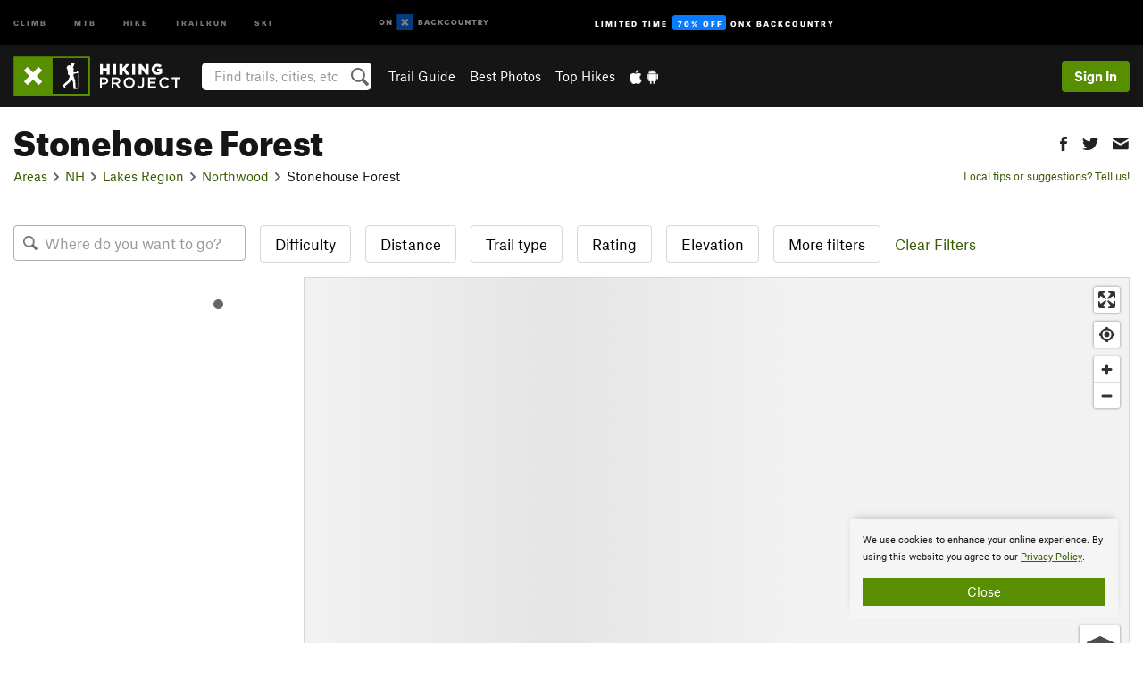

--- FILE ---
content_type: text/html; charset=utf-8
request_url: https://www.google.com/recaptcha/enterprise/anchor?ar=1&k=6LdFNV0jAAAAAJb9kqjVRGnzoAzDwSuJU1LLcyLn&co=aHR0cHM6Ly93d3cuaGlraW5ncHJvamVjdC5jb206NDQz&hl=en&v=TkacYOdEJbdB_JjX802TMer9&size=invisible&anchor-ms=20000&execute-ms=15000&cb=w7j7w6dxeg0d
body_size: 45058
content:
<!DOCTYPE HTML><html dir="ltr" lang="en"><head><meta http-equiv="Content-Type" content="text/html; charset=UTF-8">
<meta http-equiv="X-UA-Compatible" content="IE=edge">
<title>reCAPTCHA</title>
<style type="text/css">
/* cyrillic-ext */
@font-face {
  font-family: 'Roboto';
  font-style: normal;
  font-weight: 400;
  src: url(//fonts.gstatic.com/s/roboto/v18/KFOmCnqEu92Fr1Mu72xKKTU1Kvnz.woff2) format('woff2');
  unicode-range: U+0460-052F, U+1C80-1C8A, U+20B4, U+2DE0-2DFF, U+A640-A69F, U+FE2E-FE2F;
}
/* cyrillic */
@font-face {
  font-family: 'Roboto';
  font-style: normal;
  font-weight: 400;
  src: url(//fonts.gstatic.com/s/roboto/v18/KFOmCnqEu92Fr1Mu5mxKKTU1Kvnz.woff2) format('woff2');
  unicode-range: U+0301, U+0400-045F, U+0490-0491, U+04B0-04B1, U+2116;
}
/* greek-ext */
@font-face {
  font-family: 'Roboto';
  font-style: normal;
  font-weight: 400;
  src: url(//fonts.gstatic.com/s/roboto/v18/KFOmCnqEu92Fr1Mu7mxKKTU1Kvnz.woff2) format('woff2');
  unicode-range: U+1F00-1FFF;
}
/* greek */
@font-face {
  font-family: 'Roboto';
  font-style: normal;
  font-weight: 400;
  src: url(//fonts.gstatic.com/s/roboto/v18/KFOmCnqEu92Fr1Mu4WxKKTU1Kvnz.woff2) format('woff2');
  unicode-range: U+0370-0377, U+037A-037F, U+0384-038A, U+038C, U+038E-03A1, U+03A3-03FF;
}
/* vietnamese */
@font-face {
  font-family: 'Roboto';
  font-style: normal;
  font-weight: 400;
  src: url(//fonts.gstatic.com/s/roboto/v18/KFOmCnqEu92Fr1Mu7WxKKTU1Kvnz.woff2) format('woff2');
  unicode-range: U+0102-0103, U+0110-0111, U+0128-0129, U+0168-0169, U+01A0-01A1, U+01AF-01B0, U+0300-0301, U+0303-0304, U+0308-0309, U+0323, U+0329, U+1EA0-1EF9, U+20AB;
}
/* latin-ext */
@font-face {
  font-family: 'Roboto';
  font-style: normal;
  font-weight: 400;
  src: url(//fonts.gstatic.com/s/roboto/v18/KFOmCnqEu92Fr1Mu7GxKKTU1Kvnz.woff2) format('woff2');
  unicode-range: U+0100-02BA, U+02BD-02C5, U+02C7-02CC, U+02CE-02D7, U+02DD-02FF, U+0304, U+0308, U+0329, U+1D00-1DBF, U+1E00-1E9F, U+1EF2-1EFF, U+2020, U+20A0-20AB, U+20AD-20C0, U+2113, U+2C60-2C7F, U+A720-A7FF;
}
/* latin */
@font-face {
  font-family: 'Roboto';
  font-style: normal;
  font-weight: 400;
  src: url(//fonts.gstatic.com/s/roboto/v18/KFOmCnqEu92Fr1Mu4mxKKTU1Kg.woff2) format('woff2');
  unicode-range: U+0000-00FF, U+0131, U+0152-0153, U+02BB-02BC, U+02C6, U+02DA, U+02DC, U+0304, U+0308, U+0329, U+2000-206F, U+20AC, U+2122, U+2191, U+2193, U+2212, U+2215, U+FEFF, U+FFFD;
}
/* cyrillic-ext */
@font-face {
  font-family: 'Roboto';
  font-style: normal;
  font-weight: 500;
  src: url(//fonts.gstatic.com/s/roboto/v18/KFOlCnqEu92Fr1MmEU9fCRc4AMP6lbBP.woff2) format('woff2');
  unicode-range: U+0460-052F, U+1C80-1C8A, U+20B4, U+2DE0-2DFF, U+A640-A69F, U+FE2E-FE2F;
}
/* cyrillic */
@font-face {
  font-family: 'Roboto';
  font-style: normal;
  font-weight: 500;
  src: url(//fonts.gstatic.com/s/roboto/v18/KFOlCnqEu92Fr1MmEU9fABc4AMP6lbBP.woff2) format('woff2');
  unicode-range: U+0301, U+0400-045F, U+0490-0491, U+04B0-04B1, U+2116;
}
/* greek-ext */
@font-face {
  font-family: 'Roboto';
  font-style: normal;
  font-weight: 500;
  src: url(//fonts.gstatic.com/s/roboto/v18/KFOlCnqEu92Fr1MmEU9fCBc4AMP6lbBP.woff2) format('woff2');
  unicode-range: U+1F00-1FFF;
}
/* greek */
@font-face {
  font-family: 'Roboto';
  font-style: normal;
  font-weight: 500;
  src: url(//fonts.gstatic.com/s/roboto/v18/KFOlCnqEu92Fr1MmEU9fBxc4AMP6lbBP.woff2) format('woff2');
  unicode-range: U+0370-0377, U+037A-037F, U+0384-038A, U+038C, U+038E-03A1, U+03A3-03FF;
}
/* vietnamese */
@font-face {
  font-family: 'Roboto';
  font-style: normal;
  font-weight: 500;
  src: url(//fonts.gstatic.com/s/roboto/v18/KFOlCnqEu92Fr1MmEU9fCxc4AMP6lbBP.woff2) format('woff2');
  unicode-range: U+0102-0103, U+0110-0111, U+0128-0129, U+0168-0169, U+01A0-01A1, U+01AF-01B0, U+0300-0301, U+0303-0304, U+0308-0309, U+0323, U+0329, U+1EA0-1EF9, U+20AB;
}
/* latin-ext */
@font-face {
  font-family: 'Roboto';
  font-style: normal;
  font-weight: 500;
  src: url(//fonts.gstatic.com/s/roboto/v18/KFOlCnqEu92Fr1MmEU9fChc4AMP6lbBP.woff2) format('woff2');
  unicode-range: U+0100-02BA, U+02BD-02C5, U+02C7-02CC, U+02CE-02D7, U+02DD-02FF, U+0304, U+0308, U+0329, U+1D00-1DBF, U+1E00-1E9F, U+1EF2-1EFF, U+2020, U+20A0-20AB, U+20AD-20C0, U+2113, U+2C60-2C7F, U+A720-A7FF;
}
/* latin */
@font-face {
  font-family: 'Roboto';
  font-style: normal;
  font-weight: 500;
  src: url(//fonts.gstatic.com/s/roboto/v18/KFOlCnqEu92Fr1MmEU9fBBc4AMP6lQ.woff2) format('woff2');
  unicode-range: U+0000-00FF, U+0131, U+0152-0153, U+02BB-02BC, U+02C6, U+02DA, U+02DC, U+0304, U+0308, U+0329, U+2000-206F, U+20AC, U+2122, U+2191, U+2193, U+2212, U+2215, U+FEFF, U+FFFD;
}
/* cyrillic-ext */
@font-face {
  font-family: 'Roboto';
  font-style: normal;
  font-weight: 900;
  src: url(//fonts.gstatic.com/s/roboto/v18/KFOlCnqEu92Fr1MmYUtfCRc4AMP6lbBP.woff2) format('woff2');
  unicode-range: U+0460-052F, U+1C80-1C8A, U+20B4, U+2DE0-2DFF, U+A640-A69F, U+FE2E-FE2F;
}
/* cyrillic */
@font-face {
  font-family: 'Roboto';
  font-style: normal;
  font-weight: 900;
  src: url(//fonts.gstatic.com/s/roboto/v18/KFOlCnqEu92Fr1MmYUtfABc4AMP6lbBP.woff2) format('woff2');
  unicode-range: U+0301, U+0400-045F, U+0490-0491, U+04B0-04B1, U+2116;
}
/* greek-ext */
@font-face {
  font-family: 'Roboto';
  font-style: normal;
  font-weight: 900;
  src: url(//fonts.gstatic.com/s/roboto/v18/KFOlCnqEu92Fr1MmYUtfCBc4AMP6lbBP.woff2) format('woff2');
  unicode-range: U+1F00-1FFF;
}
/* greek */
@font-face {
  font-family: 'Roboto';
  font-style: normal;
  font-weight: 900;
  src: url(//fonts.gstatic.com/s/roboto/v18/KFOlCnqEu92Fr1MmYUtfBxc4AMP6lbBP.woff2) format('woff2');
  unicode-range: U+0370-0377, U+037A-037F, U+0384-038A, U+038C, U+038E-03A1, U+03A3-03FF;
}
/* vietnamese */
@font-face {
  font-family: 'Roboto';
  font-style: normal;
  font-weight: 900;
  src: url(//fonts.gstatic.com/s/roboto/v18/KFOlCnqEu92Fr1MmYUtfCxc4AMP6lbBP.woff2) format('woff2');
  unicode-range: U+0102-0103, U+0110-0111, U+0128-0129, U+0168-0169, U+01A0-01A1, U+01AF-01B0, U+0300-0301, U+0303-0304, U+0308-0309, U+0323, U+0329, U+1EA0-1EF9, U+20AB;
}
/* latin-ext */
@font-face {
  font-family: 'Roboto';
  font-style: normal;
  font-weight: 900;
  src: url(//fonts.gstatic.com/s/roboto/v18/KFOlCnqEu92Fr1MmYUtfChc4AMP6lbBP.woff2) format('woff2');
  unicode-range: U+0100-02BA, U+02BD-02C5, U+02C7-02CC, U+02CE-02D7, U+02DD-02FF, U+0304, U+0308, U+0329, U+1D00-1DBF, U+1E00-1E9F, U+1EF2-1EFF, U+2020, U+20A0-20AB, U+20AD-20C0, U+2113, U+2C60-2C7F, U+A720-A7FF;
}
/* latin */
@font-face {
  font-family: 'Roboto';
  font-style: normal;
  font-weight: 900;
  src: url(//fonts.gstatic.com/s/roboto/v18/KFOlCnqEu92Fr1MmYUtfBBc4AMP6lQ.woff2) format('woff2');
  unicode-range: U+0000-00FF, U+0131, U+0152-0153, U+02BB-02BC, U+02C6, U+02DA, U+02DC, U+0304, U+0308, U+0329, U+2000-206F, U+20AC, U+2122, U+2191, U+2193, U+2212, U+2215, U+FEFF, U+FFFD;
}

</style>
<link rel="stylesheet" type="text/css" href="https://www.gstatic.com/recaptcha/releases/TkacYOdEJbdB_JjX802TMer9/styles__ltr.css">
<script nonce="cd7OBeKfT0vzmRgRPoHlCg" type="text/javascript">window['__recaptcha_api'] = 'https://www.google.com/recaptcha/enterprise/';</script>
<script type="text/javascript" src="https://www.gstatic.com/recaptcha/releases/TkacYOdEJbdB_JjX802TMer9/recaptcha__en.js" nonce="cd7OBeKfT0vzmRgRPoHlCg">
      
    </script></head>
<body><div id="rc-anchor-alert" class="rc-anchor-alert"></div>
<input type="hidden" id="recaptcha-token" value="[base64]">
<script type="text/javascript" nonce="cd7OBeKfT0vzmRgRPoHlCg">
      recaptcha.anchor.Main.init("[\x22ainput\x22,[\x22bgdata\x22,\x22\x22,\[base64]/[base64]/[base64]/[base64]/[base64]/[base64]/[base64]/[base64]/[base64]/[base64]/[base64]/[base64]/[base64]/[base64]/[base64]\\u003d\x22,\[base64]\\u003d\x22,\x22w5xbw5/Ct0nCvkEVJyjDpsKAYsKKw6U7w63DkWDDk2oXw5LCrFrCgMOKKHoKBgJkeFjDg05swq7Dh1jDjcO+w7rDoRfDhMO2a8Kywp7CicOGOsOIJTDDnzQiSsOVXEzDmcOSU8KMN8Kmw5/CjMKdwoIQwpTCk3HChjx/QWtMe1TDkUnDhsOER8OAw6rCssKgwrXCrMO8woV7aXYLMjgRWHcOWcOEwoHCix/[base64]/GU7CpMKpW3nCrcK1a8KfdcO1wo55acKOaUgDw4HDpXDDjgwKw5UPRSJYw6tjwqPDsk/DmQgoFEVIw4HDu8KDw5Yhwoc2CMKewqMvwq/Cg8O2w7vDpwbDgsOIw4jCjlICOxXCrcOSw4VDbMO7w5FTw7PCsRVkw7Vdam1/OMO7wo9LwoDCtsKew4puS8KfOcObVMKDInx/w54Xw4/CscO7w6vCoUrCnlxoRFoow4rCtA8Jw69mN8KbwqB6dsOIOSdweFAneMKgwqrCgCEVKMKcwqZjSsOyK8KAwoDDp0Eyw5/[base64]/DtQ52RQzChQ/DjsKmw6VawoXDjDbCogkiwpPCscKpw7DCuT0TwpLDqkbCqcKjTMKRw53DncKVwpHDhlI6wo1jwo3CpsOJMcKYwr7CowQsBQJjVsK5woBMXicRwqxFZ8KYw7/[base64]/w5YAwpkDEsO/w51cU0QoGGDDqW4GEB0pwqbCundOWWvDqS7DicKdGcOmVV7Crl9ycMK6wqvChyw4w43CuBfCrcOiDsK1GUUjZMKWwq8Pw5IzUsOaZcO3BSrDucKxW2s0wq3CoU55HsO7w47CosO9w4DDtMKawq8Fw6Qqw6NOw7Rcw7rCgmxYwoRNHi3CncO7XMOXwrlLw4/Dhml0wqR4w7TDhADDhQzCs8K1wqNyGMOJE8K9OCzCjsK6W8KAw486wpnCvTBawp4jA0/Dqz9pw6kbOD1tYWPCrMK/wofDgsKMSBpvwqrCnlMTYcObJTkFw6xxwo3Cv27CmBzDnkLCoMOLwrgiw499wofChcOeQcO4VAPCscKAw7Mjw4Rnw5Ftw4l3w5Q0wpxMw7AyL1ACwrsIXF0bawfCmVJkw7DDv8KBw47CpMKGRMO2OsObw6xMwrYzKDTCtBMbHl8twq/Dvyszw6zDp8KDw6Y7BhJLwp7CvcKWZErCqMKALMK4NGDDhFM0exjDj8OTVkRyTMKVKUvDh8OzMMKRWTDDsWQ2w5bDncOpPcKUwonCjiLCqsKoRGfCpkxEw4d1w5RAwolCLsOpXnZUSyAfwoUKAi/[base64]/w4vDqMK2AjTDhsK6wqI3wr0ODcOTQwvCr8OlwpvCl8OXwrzDj3kMw6fDoEs9wrI5fRnCrcONJSkGdnEif8Oob8OlTlRFZMK7w4DCozVAw64lQ0/Dg1wBw6jDq0LChsKOJUQmw7zCs3dCwp7Cvi5tWFTDiDzCgxzCm8O1wqjDo8OEWUbDpjnDjMO+Jz1lw4XColp4wo0QY8KUEsOCaDh0wqVDVMKmIEE1wowJwq/DqcKAHMOLXQnCkxvCv2nDgVLDhsO0w5PDqcOzwq9CMsO9GAR2SnsLFC/CgGHCrAvCr3TDvlIkGsKWMMKRwo7ChTXDnlDDosK1fzbDk8KFLcOhwpTDrMKDeMOMO8KTw6kmFHwrw6TDtHfCmsKqw5bCqR/[base64]/MAxpwoBPORnDkU7Dokh/[base64]/CmMOFw6XDucOILzktL8OFwojCqyfDtcOPBXZdw6Igw5rDnHvDkiVgAMKjwrzDtcO5LkDDjsKUfzbDqcOGVijCvMOlYlfCgG0uGcKbf8Ovwp/Cp8KpwpzCv3fDmMKAwoJSaMKlwodswpzDiETDrHLDocKSRjjCsgbDl8OoalDCs8OOw53DvRhPHsOMIz/[base64]/DoMKOdMKOGzANFsOrZ0hHFnEnw4xdw47DsFnCu1TDnMOLOS/[base64]/DugrDrSkaHAJ/wrArOcKlw53DjAnDn8Kcw5XCjxNdVsKAWsOmNy3DmR/CjEMHIjnCgnJxH8KCBS7DmcKfwpVwUg/CvknDqS/ChsOQRMKeJsKnw63Dn8O0wqAjIG5LwovDqsOnc8OgcwANwpZAw7fDqQ1bw5XClcOAw73Ci8KvwrZNUWR1NcOzdcKKw4XCm8KVAzzDgMKuw6BcV8KqwokGw5MdwozDvsOMMcKdD1hBUMKGaDbCkcKxaE9EwqsbwoR2e8OTa8K/[base64]/Cl1DDpcKmAcKnw6ATTRAsJ8KYw7RcMDLDjsOaF8Oaw6zDkml3cgDCsyUFwqBewqPDrSDDmjJGwr7CjMK2w65Bw63Do0YJecOQeU1EwpNXO8OlZg/CpMOVP1LDtAA5wr18G8O6f8OlwphAMsKNDS3DuQgKwotWw7ctUi5oD8KcScOCw4pXPsOdHsOjZn52wo/Dkh7CkMKzw4tOcXwNN0wBwr/CiMOlw4HCrMOrV0LDrF50b8K6w5UJcsOpw5nCoxsAwqvCt8KqMBpGw686WcOvDsK5wqNWFm7Ds31lL8ORXxHClcOyW8OfflHCg1PCssKwJBZNwroAwrzCgxLDmw3DiTDDhsOlwp7Cp8ODHMOFw7kdEsOdw7pIw6tgVsKyCD/Dil0DwpjDqsODw4/[base64]/[base64]/Dt8O1wr/ChcOuVnzCg8KHT04NIMK7a8O/IQfCr8OWwqpRw5HDpsKUwrfDq0pEZsKWQMOiwozDt8O+K1PCoUBGw6/[base64]/DjcKZI8Olw74UQgDDm13CkDjCoixefTbDtnvDqsOaMgQkw447wo3ChU8rG2MBU8KiIQzCtsODTsOCwqVCQcOjw7QswrjDksOFwr0+w5IIw68vf8KUw7YxIlzCiQZ4woogw5PCosOAJzcYVMKPOzTDjzbCsQRqFxdJwoZnwqjCryrDhBbDs3RywpfCtk3DgUZYwpItwr/CkDDDnsKUw6YhTm4/N8KQw7vDvcOPwqzDosOfwp3Csl80KcO9w4IlwpDDjcKWC2NEwo/DsRIbXcK+w5DCg8OmHcKiwp0dDcKOB8OyNDQAwpU2X8Orw5rDrVTCr8KRRRI1QgQow6DCmz93wqLDiB5QRcKWwoZWc8Omw4PDpXzDk8OkwovDumRmJjHDjMK8N0fCkWlALCbDg8O5wr3DgsOrwrLCrinCt8KyEzTCpcK/wpoOw6vDkmxDw7MAOcKDUcKzwpTDgsOyYF1Jw57DtS4QXBJ/S8Kcw6FRQ8ORwrbCihDDpUhre8OwRSrCo8OJw4nCtcKPwoTCunUBVVskGA4kPcKew70EW1jDqcODBcKfZmfClirChWfDlMKhw6HDuQzDk8Kow6DCpsOsScKUNcO2KxfCi24WRcKDw6PDk8KGwrTDgMKjw599wrBww5DDq8KwR8KPw43CuE/Cv8KkXFPDn8Ohwpw2EDvCicK6AsO0G8KZw5PCrcKDYQ7CrFzChcOcw48hwrA0w456OhguDAljw4fCtx/DsB1rTzJuw4ksZSwTNMOLAlYLw4YpLCAiw7gBTMOFL8KpcCPClj/[base64]/[base64]/[base64]/[base64]/CnS7ConocRSMiwrkYFy8rwqXCt8OSwrxow60iw7zCi8K8w7YEw4UFw7jDhiPCtCfDnsKZwqjDpSTCqWrDhsKFwqQswpkYw4VYKcOqwpzDryg5esKsw4tAcMOgJcOyUMKMWjRbAsKBMcOFSHMqeXRMw6Jcw7TDimgVQMKJJkQmwpJwZVrCgD/DhsOrwqJowpDCg8Kwwo3Dn1/DoUgRwocqR8Odw49Jw6XDuMODF8KXw5XCmCAIw5M2MMOIw40oYTo1w5PDucKLIMO1w4M8ajnChsO4SsK9w5LCrsOLwqhxWMKSwp3ClsKaWcKCWAzDiMO5woTCpBzDt0nCusO7w7rDpcOWWcOnw47CgcOzNibCviPDhAPDv8OYwrlEwoHDvSIMw5JxwoQPCMKawrfDty/DpcKhYMKkFgMFC8KAGlbCrMOwP2ZxD8K1c8Kyw6dCw4zCik9lNMOhwoUMbx/[base64]/[base64]/[base64]/CmQ3CicOSJwojw4JDw4MgwqgNQMKxwrI1B8KEwqjCncKcf8Klch5ew6/[base64]/CnMKgMGPCqRzCvg5EaMKTw5lCTMK4XmFXwo3DgQ5LVcK1UMONwrfDssOgKMKawr3DrHPCpMO6KG4jcxQICm/DgB3DsMK7Q8OIFMO2X3/DkGIpZDw6GsOrw4wdw5rDmyIeLW9hFsO9wqBiQWdzdix7w7RrwossNF9YCcKzw6RSwq0SYHt4OXdeKkTDqcOUMkwwwrDCtMKcc8KAEXrDmgfCtx8eYirDncKoTMK4a8OYwpvDs07ClBZkw7vDlivCo8Kfwow7U8KHw4d1wrhzwp3DisO/[base64]/ScOpwr9/a8OKwpXCoMOlCljCgcKBw4DCmRbDjcK4wonDs8KpwqUWw6RkDmx8w6jDoCFaacKiw4HCt8K0ScOKw7/DosKPw5BvYFM4EMKEHMK2wp4FKsOiMMOSFMOYw4jDq0DCoE7DpMODwqTDg8OdwrhkTsKrwojDl3oTGzjChCEaw5Y2wot4wrrCp3jCisOzw7XDlGhTwoPCh8O5PCDCl8Otw5lSwq7Cth9lw5EtwrxZw7dhw73Dq8OadMOAwoEawphXG8KbHcO6ai/Cm1bDu8OzbsKEKcKtwo1xw4luCcOLw54gwoh0w7QxJcKgw5zDoMO3CH4rw4Q9wo/DqMOlO8Oow5/CksKvwphawoLDhcK4w6/DisOTFxMtwppxw78gHR5Yw5FvKcOXFMOnwq9QwrNGwpjCnsKAw7wiB8KywpXDocKUGWLDmcKxChdmw5oFDl7CkcOIJ8OUwoDDn8O5w4/[base64]/[base64]/ChSF8wrfDkT/DmFcEw7RBw6TCt3IhYSocw5HDoWlkwrDDo8K+w7siwrwzw47CsMKqTBw9SCrCmnB1A8KIe8OlZVTDj8OMWlVQw6XDssOpw4HCtCDDk8KqT342w5Jzwr/ChhfDq8Kjw6TDvcK1wqjDjMOowrlgO8K8OlRZwq8jCXJUw6oZwp3Du8Odw5NDU8KFc8OeA8KrLkrCihfDkh0hw6vCl8OsYlQ1XWrDsy8EJQXCtsK6QXXDlh/Dn3vCmncew6ZCVTLCn8OtR8Oew5LCtMKPw4rCvX4hKsKYdj/Dq8Okw4zCnzXCpx/CiMO8OsO2SsKGwqRcwqHCrBVzEG5fw4lZwosqAkR+RXRSw6Atwrx9w73DmgEIKzTCqcKnw6NNw7wfw6bCnMKSwrzDgMK0Y8OncA1Ww6Bdwoccw6UQw5Utw5TDnh7Cnl/[base64]/ChVRlJ8OVfMOBF8OQc8KaRUvDoQzDv1XCkWPDgnTDsMOSw7BrwpxMwpPDg8Klw4bCiW1GwpMURsK9w5PDlMKRwq/CoQ1/[base64]/w6LDtcOuw7HDlsOKG3nDqBoTw5zDtsO/dsOjw64rw5DDgUXDjRjDgkbCv0REVcOJaQXDhzZCw5rDmCBiwrFgw4MVHl7DgsOYUMKYX8KjUcOLJsKvT8OZGgh3PsKMf8KxU2Nsw6XCgxHConbCnBnCpWnDnn9Iw4cvIMO4TWQUwofDjXVYLE/DsQQQwqTCiXDDtsKVwr3Co14TwpbCqQxFw57CksOywp3CtcKwKE3Dg8KKDDsbwpw5wq5HwqzDpkzCrwPDqn5VQMKEw5gVLMKKwqYzVWHDvMORLipmM8Kaw7DDiADCuAMXEnxtw5rDq8OzR8OLwp81w5IGw4Emw6JhfsO/wrTDtsO5cRzDr8Oiwp7Cp8OmL23DqsKKwqHDpFXDjWDDu8KjRBg9Z8KXw5Jew7nDrULDhMOHA8K0DDvDu3HDs8KrPcOGIVIBw79AKsOFwotfLsO1GjcXwoTCl8KTwqFewqsJcFnDunUAwrnDhMK/wqbDg8OewrRnQWDDqcKgEC0uwoPDv8OFJWoXcsO2wo3CtknDhsONQjdawo3CjMO6C8OUbRfCssOrw6DDgcKdw4bDpm57w494RTZlw4VWchc1Gl/CkcOqJz3Cj0fCnWvDicOFGULCqsKgMjDCkX7Cg1l2ecOSwrPCl3TDoBQdF0XDsknDmcKFwrA9JRURbMOJA8KswrXCksKULCbDgEfChMO8NsKDw4zDtMKdI1nDn1HCnF1QwrzDtsOXFsO4IAd+ej3CjMK8H8OMd8KaDGrCpMKmC8K1WRPDkzvDtcODPMKkwo9two/DiMOIw4TDqxoYFS3Dqi0VwpLCqMK8QcK7wonDiizDocOdwoTCksO/enTCscOJf2IDw4tqHVLDocKUw5DDu8OIam53wrg1w5/DkF5Nwp9ud0rCjRRpw57Dug/Dpx3CpMKgQWLCr8O1w7/[base64]/[base64]/[base64]/DlwdgWHbDvcKGwqzCgkhXA0jDsMKnQcKSw4tswqzDhMKlfG/CqWvCpj/CpsK/wrjDnXJfSMOWGMOxG8KXwqwEwoHCiTbDicOgw7IKW8OyZcKpT8OOV8Ksw44BwrxkwqVdacOOwpvDk8KJw7dYwoXDkcObw50MwrY2wr16w4fDv1EVw7Amw5TCs8K0wrHCum3Cm2fDvlPDrhfCqMOiwr/DusKzwo9oJSYaA2xgEX/Cox7CvsOvw5fCqsOZWcKLwq4xLyfCvW0gYz7DmkxuY8OjY8KzfiLCskvDtBLCu0nDiwHDvsKPCWVUw7XDhcOZGkvCtcKnasOVwqtfwrTCi8OMwonCrcOfw4TDocOYGcKUUCfDu8K3STIxw6zDmQ7CpMKIJMKdwopxwqDCpcKRw7gIw7/CsjRKJcObw7JML0MVDnwdQlgKdsOqw5tFVQ/DjFHCkzRjAXXDh8Khw4xjRCt3wrchGR9dKlZ1w5glwos7wpADw6bDpjvDumfCjT/CnSDDmkpqKxk7JiXDpTIgQcOGwonDpjnCoMKuccOwIMKBw4XDqMKZF8KRw65+w4LDsyrCosK5fTAuUT89wog/AwIgw7cFwrlsDcKEFMOhwqg5HlXCsTTDsUPCmsOKw4YQWDdDwpDDjcKkL8OeAcK6wozCusK5RlBwDgvCvULCpMKUbMOlSsKNJETDtcKlYMKxfMOWCMODw4HCnD7DuxoqNcOJwqnCujHDkA0owrXDisOhw6TClMKQCF7DhMKNw78jwoHCh8KKw7TCq0fDvsKDw6/DlQDCr8Oow7LDrVPCmcKuKCLCusKcwqrDhHnDgCHDpgJpw49cD8OMUsOgwqjDgjvCpcOtw5F0ZsKlwobCl8K5ZV0fw5jDvHLCsMKSwoZ2wpwZPMKrL8KiAMOhUCUHwpNeJ8KbwqPCpW7CmRIxwr/ChsKdG8OKw70SdcK5VBYowp8uwq0obsOcQsKMcsKbX2pxw4rCp8OPLF0xQnh8JUoMQ2nDjGMiDMKDU8OywoTDisKaYAc3UsOlHwMgcsKew6bDqD9TwoxWeUnCs2l3alXCncOTw5vDgMO1Gk7CqHpcITbCq37DjcKsIk3CmWsNwqbCpcKYw6/DvWjCsxZzw53ClsOPwokDw5PCuMOjV8O0BsKtw5TCscO8ShAxSh/CmsO+AsKywowvfMOzIBLDk8KiNcKqDU3Dkm/CtcO0w4XCtUTCpMKvCcOZw5vCrTsWFgHCsCAwwrPDtcKGZ8Obc8K8NsKLw43DlVDCiMOYwrLCkcKyOGN8wpHDncONwqjCoRkmRcK/w6/Cs0pGwrLDh8Obw7rDhcO9w7XDgMO9CcKYw5bChHzCt0TCmAAlw69/wrDCtHhywpHDpMKNw43DkUh9RhdqCMOmSsK4bsODScKRcCdDwpAyw581woZLAX7DuTYWG8KhK8K1w5MTwrPCssKJO3zCm3R/w78dwpvDhQhOwrM8woZEChrDogNRe3VKw43ChsOkBMKmbFzCq8OXw4N/wp7DtsOeF8KLwplUw5wdH0IcwpJRPl7ChRvCvinDpiPDsH/[base64]/DrMKfG8Onf8ONwrPCkB7CrgtyGBXDgMKnDsKiwpnCuEjDlcKTw7dcw4/CvXPDv3/ClMO8LMKGw7E5J8OVw67DosKKw4dXwrvCumDCih0yej1rSEk3QsKWcHnCon3Do8OwwrzCnMKww58lwrPCtlM6wrNvwqPDgsKYNiM4H8O8acOfRMOKwoLDl8ObwrnCplPDjElZAMOpX8Kkd8ODFcO1w6LChmgKwq3DkHhjwoFrw7Y+w7/CgsKlwrLCnAzCiWPDqcKYBCHClHzCvMKJMSNzw61JwoLDmMOfw68FORPChcKbOmtkTmMDa8Kswq1awqI/[base64]/DikbCgXhNFnEcBsOnw7lfBcKKCXDDrMOKwpDDnMKrQcO1fsKvwpLDqx/DrsO/QWsEw6LDkSDDucKbCsObCcOJw7PDocKYG8KPw4fCsMOjdcORw6DCsMKJw5TDp8O7R3BRw5TDn1jDvMK0w5hSXcKtw450T8OxGsOFIyzCtcOPAMOZWMOKwr0sbsKJwp/Dp0p2w4wXDxQeBMOtcwfCokBWPMODRMK4w5XDny3CtGzDlEs5w63CnkkywpvCsAAwFkHDpsOKw509wpBbBznDkjFLwpHDrX43NT/DksOWw6/ChShTd8OZw51Gw7TDhsOGw5DDq8KPYsKOw6RFLMOSc8Obd8OhIFwQwoPCo8O/LsKPcThrLMO4QWjDmsOgw5c5VznDkHXCsDbCvsOEw67Dth/[base64]/ClMKOTMO6wrXCnXxDw77DpcKlWcOiPMOqw4MiKlzDgE8TcBtjwrDCq3cWIMKvw6TCvBTDtsKDwrIEGSLCjEHCjsKkwqIvDQduwo16EnzDvRzDrcOlcQBDw5bDghd+ZwQfKkkgdE/[base64]/Dp8KiwobDgy7ChMK4ZibDvWXDryNkXcKYw4M0wrEYw54rw5hNwpx5PlxIWQFLccKGwr/DlsK/IgnCpkbDksKlw6xIwoXCocKVByfDoEZhdcOIGcOlWGjDkHsHY8OlIA3DrnnDh1Nawpo7YAvCsjVpwqsEbjfCq3LDjcOJEQ3CoW/CoXfDh8OrblkKFDciwrJvw5Nowq1NMj1rw4TCt8KRw5PDuzgzwph6wonCmsOQw60yw7vDs8OsencjwrJIdhhQwq3CllZjc8OwwojCi0sLQFHCtlJNwoLCl15Pwq7CvMK2WQFnVT7Dpj/[base64]/w6Y5wrZPVhUyw6fDn8KHw6EPwrHDmcKgd8OHwrFWLsO0w7k5P1nCnVd6w6hYw7s6w480wrfCisOuBmnDu3zCt0zChWDDg8KNwp3DiMO3TMO6JsOwSAE+w4Aow7DDkGjDg8OGDcOaw6BQw5LDjh1hKxjDszXCqQV/wq7Dh2kMAS7DosKzURRNw69XSMKPMl7CmAFZM8Opw5BXw67Dm8KTexDDjsO2wrN2E8OhSV7Dphobwp5fw4MOIEM9wpnDhMOWw5M4BkVhLT7ClsKZGsK0W8Okw41lLCw8wo8fw67Cm0sxw4/Ct8K5NsKIBMKJKcKfY13CmWw2U3TDqcKtwrNzQMOcw6/DtMKkT3LCjRbDucOvJ8KYwqMbwrLCrcObwp/DvsKRJcOew67Cn3QZSMOXwrDCnsOWEnzDr1E7M8OCI0pEw7DDlsOCc1jDo1AnXcKkwpN/YCN2cgvCjsKfwrAFHcK/DXzDrgXDgcOXwp5LwpAzw4fCvAvDrRMSwp/Cv8KbwpxlNMOce8OLFyLCqMK4IAkcwptuf3YxaxfCtsKCwqshNFFaEMO1wo7CjlDDpMKDw6J7w5xnwqvDkMKKXkQ7QcOUJw3DvRDDnMOLw4ppNXjCksKaSGnCu8Ksw6AQw61ewoVZD3TDscOKacKIeMK6WVJ3wq3DiHhWMhnCtUl/[base64]/[base64]/DkAzCssK7wpNYQyLCgGddNl3CoFoYw6DCl3p1w4/CqcKKQnHCk8K0w7vDsA92CWUKw6N8HV7CtU8cwpvDkcKDwqjDjynCqsOHXWnClVHDhVBhFwoUw6gGZ8OBIMKZw6/DtV7DhSnDtXpkXFQzwpcAXsKFwolow5snbhdhL8OMXXbCnsOLUXM4wozDgk/CvknDjxzCrUZBakkvw5sbw4rDqH7DuX3DkcONwpNOwpbDjWp7DChmwobCvHEiDCBgRTHCgsOMw5Q8wrQ3w60TLcKvDMK3w4IlwqBtQzvDk8Ocw7MVw67Cn24Rwr8cM8Orw7rDosOWVMKBNgbDp8Kjw6DDmRxNa20bw4ErMMKSP8ODBi/Ck8KVwrTDpsOHC8KkDENiQ2scwo7CtRAZw4LDoETCg1I2w57CrMOJw7HDtxTDjsKGWW4JEsKLw6HDgl5wwrLDusOAwobDtcKZCCjDkl1KDQ8YdEjDom3ClE/[base64]/DrEg3DzfDmz57ccOMfW7Dli4ID1jCk8K3cgvCmn0Vwq9/EsOIR8K/w77CosOOwqNDwpvCrRLCh8Kkwq3CvXALw7LCnsKIw4oTwrhxQMOLw6pFWsKEdWIzw5HCqMKVw5kWw5FqwoTCiMKIQMOiSMOeGsKgXMKSw5g2LwXDhXbDisOpwr8mLMK9VMK7HgTDo8KcwoEqw4bCtSDDnyfCpMKXw7R7w6lMbMKCwp/ClMOzD8KnYcOJwovDjTALw4JPcCZLwrUXwoMAwqxvbSESw6nCrysXJMKrwodNw73DlgvCrU9idWDDikbClMONwp4vwoXChQ/DnMO9wqbCrMO2SDhQwo/[base64]/ADXCicKzwqlPw65iwpLDr8KNUHlUNsOEIV/[base64]/DnRloc0HCgF3DimjDr8OIS8KMw4TDp27CmQzCo8O1bEcpbMOqJ8K+c0o3EEEPwqnCvVprw5TCvMKKwoUWw6TCvcKqw7oNH04zLsOzw5/DhD9FRcOeaykkCSYDw5onM8K9wprDtR9iFERqB8OFwqINwp0two7Cm8Ogw6EAS8OAS8OcB3HCt8OLw55eWsK/Mg54asObMxLDqic0w5EHPMORGMO/wpVxazcQQcOOBgDDsxx6XDXCsljCsAtARsO8w7DDrcKxbgRNwqUgwqZYw5cIc1RJw7Arwo7ClH/Di8OwJxcGCcOvZxoowqt8TUF5Uy4TclgNLsK9FMOqRMOTWR7CpCnDv0VzwpMMWBE0wrHDusKtw7fDl8K/VFzDrj1swpZkwoZsccKAEn3DhFULTsOMBsKRw57CoMKAWFkUOcORGEx+w4/CmkcwH0haZVJmbFAWWcK5bcKuwoYRPcOoLsKRGcKxJsOVDcOPFMK/LcOBw4RWwp0VZsOYw4plYV0BBnZkPMK/JwoUBUUxw5/DtcOfwos7w6tmw7htwo8ialRkLlrCl8K7w6I1H2zCjcO7c8KYw4zDpcOsXsK0SjrDkmfCvn10wp7Ck8OYUAPCkMOQQsK6wq8vw7LDlhgJwpF6NWYGwoLDrGbCucOlT8OHw4PDs8O0woXCtj/[base64]/w6/DnVUAcsKSYcOBc1wowqTDlSl6w5AtUMKVbcOwA0nDkUIpMcO3wqHCri/CmMOKRMONSn8qX3s6w7cFKQTDrjs2w6jDhzLCpw0LSQ/Dg1PDjMOfw5Ugw53DscK5MsKVWiJFWcOAwq4pah3DlMKqZsKLwo7ChxdQP8Oewq8TY8KzwqcCXwlIwp0pw5HDv05FcsOqw5HDscOnCMKXw4x/w4JEwrB/[base64]/w5wcNMOywofCh8OpK2fDqxs8MXjDlUdhw6MMw7rDgEAZLEbCnEgdCMKOd0JKwoRKKhYtw6PDrsKtWVNcwr0Pwp9Cw48AAsOEecOxw4vChMK2wpTCrsOMw75JwofCkQNWwpTDgSLCosK6ExvCjDbDocOFM8OPOi8ew4w8w7FQJG/Cpixdwqszw49mAk0ofsK9J8OLRsK/QcO/w75Nw7LClcOoK1PCiAVgw5EPIcKNw6XDtnpneEHDvwfDhmRyw5rDmwkKRcOTPTTCrFzCrH52QirCo8Opw6lXa8K5A8O5woRDwqwEwrsPCX4swqrDjMKgw7fCimZawofDjk4TFwJEK8OZwqnCtWXCoxMQwqrCrjEaR34CW8K9Sm7Cj8KCwqzDmsKLe3/DuTB3M8K/wqoNYlnCkcKHwpFRBm8+acO0w4HDhzPDqMO1wooyUDPCo2lpw4dHwrx6JMOoBx/DrlfDk8Oowrwfw6ILGA7DmcKxYyrDlcK3w6DCtcKeSgNbIcK2w7bDoDEGWUgfwrNJXDbDjizCsjsCDsK4w4c+wqTChG/DmAfComDDoRfCiw/DhcKsUcOLTgglw6M7NCdhw7ILw6EyD8KUOwAvbUJhJzMVwprCiHLDjSbCksOAw5slwqIOwrbDqsK3w598ZsOlwq3DgsOELQrChjnDisKVwrgswoVTw4MTJjnCjn5ewroJbRrDr8O/MsO8BXzClkRvOMOcwqVmcm0aDMOGw7nCmCI3wpvDn8KAwojDmcOMGltXYsKNwrvCr8OcWzrDl8Ohw6rCqSrCpMOtwqbCp8KtwrxoMz7CocOHbsO5VCTCqsKGwoXCrSokwoHDrnx9wr/Cpx4dwpvCp8O1wqxtw5kQwq/DkcKFacOgwoLDrDpkw5EywqJ/[base64]/CuFN8b8KEUB/CpcOZw4kPARF+Wl9yFMOxw5PCvMORIXDDmh4QG3ISW3/CsyFNAigxSCYKU8KoFUvDtcKtDMKlwrDDtcKEQGdkaWHCksOIV8KPw5nDjm/DhW3DtcKAworCsCtOBsOEwpzCnB/CiW/Cr8Kywp3Dn8OLbk0pb1vDmmA4chJLK8OlwpDCtVtKcmpYSSPCgcKdTsOoasO1PsK5AcOuwrlGLTrDhcO+C2vDv8KRw6YhNsOFwpRbwr/ClWIewpHDqUcUBMO3SMO/V8OmYmXCilHDuB1fwoPDuz/DiFFoMQTDqcKkFcODXXXDjGBlK8K9wrRsMCXCqTRtw7hnw4zCpcO9wrJXWFLCsD/CuAIiwp7DhDAcwqLDmX91wo3Cn2VXw43CpAsJwq4vw7sPwrwZw7Erw60la8Ohw6/[base64]/DnA/DoMKAT8OwWsO0EUZvWBQSwrZ2w7JXwq3DmS7CtyEOJcO3TxTDr3EVccOgw6bChmw9wrPCrzddR0TCsg7DhBJhw6d4UsOoUiluw6cfFRouw6TDq0/DpcO/w49NLcOVHcO/EcK+w6ANX8KFw77DlcOlfsKAwrHChMOaPW3Dr8Kfw5AuH1PCnDPDlAEYM8ONXVYMw6bCuX7DjcOyFXHChm15w4ltwprCuMKJw4PCiMK5c3zClHrCjcK1w5nChcOeccOEw4k2wqnCm8KgLm9/TjIbMMKKwqnCjzHDgV/CnAozwoB/wqfCi8OjO8KoBQ3CrngbecO8wqfCql9UHlk6w4/CtxN8wp1gRG3DsjbCnWMZDcKFw5TChcKRw54wJHzDnsOJw4TCtMOBC8OeRMK5dcO7w6fDuFvDhSrDjsKiHsKAD17DrDFCc8KLwrkuNsOGwocKQsK/wptYwrNHMsOXw7PDmsK5SCklw5/DhsK9XyjDmF/CvcOFMCTDmh5jD1Bpw4LCvVzDujrDmzknQl/DvRbCsUUOSCM3w7bDhMKBegTDpR1ZGzRGXcOawoHDlQpNw7khw4o/w7waw6HDssONKnDDj8KDwr9pwq3DlXRXw7UVQQ89FmXDvkjCu1s4w4A6WMOyIBgrw7nClMOmwo3DpxI8BcObwqxKTE0JwqnCu8KzwovDssOAw5/CqcKlw5/[base64]/DkWPDgFTCkXbCrEQ0FsKWW8Opw59Fw6B2wphDBQrChcKKZg/DiMKKdcKnw4NTwrlkBsKPwoLCq8ORwpXDnFXDj8KMw7zCuMK3cj/CrX4vUsOjwprDiMK7wrh0VABifTTCjwtYw5PCg0gpw7PCtMOPw7LDocOOwrXDnhTCrcOGw5bCuXbCpUXDk8KUSiAKwrp7RDfCrsO4w4zCoFLDg1vDuMO4LQ9cwrggw50zcRENc2x5WBdmJsKxMcOsDMKqwqrCuCjCn8OMw48ASwR/B1PCkn8AwrrCr8O2w5DCuHNxwqTDizdfw6TCpV1yw6UmN8K3wrN0FsKMw5kMEAxGw43DlEBUOTQ0VsKcwrdzETJxN8K9aWvDhcK7AwjCncKrGsOSFUXDhMKMw71JFsKdw4JEwq/DgktHw4XCl3jDhkHCvsKaw7/CtioiLMOhw5gGWzHCicKWIzs6w6s+HsOaQx9sTMK+wqlwRcK1w6PDhE3CicKCwqg1w79ScsOBwp99XC4Ic04Cw5IkVSHDqlI9wofDoMKtXk0VTMKOXMK5LQlSwo/CuFxkahRuEcKTwqTDgxcmwo5xw6ZDNG3DiFjCn8KyHMKZwqLDuMO3woTCisOqFgLCqsKYEC3CucOew7RawqzCicOgwq86FsO9wotdwoYtwo/DsCQmw6BKH8OrwqAhJ8OFw7LCgcOmw4RzwojDkcORUsKww7NQwq/[base64]/CusKWwpV7bEkLw5pMIsOXw6PCkMOOKwsowrIhXMO9wqFRVz4Ew5pNdlHDhsO2YUvDtmEpVcO/wrTCrsObw63DpMOmw6k2w6HCl8OpwqtCw5fDucOMwo7Cp8KySxU5wprCjcO+w4XDnDkRNDdXw5/Dm8KLAX/[base64]/Dim1nw6zCnmfDjsKnDnPChMOGbH4iTQIhEsKEwrLDqHzClMOrw5LDsmfDmMOgUmnDuxFJwq9Pwq1qwqTCssOLwpoWOMKkXEfCujXDuUvCmBHCmn8Lw7LDrcOMGAcWw6EpM8Opw4oAIsOsFGZpE8OAMcKDG8O4w4XCkT/CskZtVMOvAUnDucOdwrLDojZgwrBzTcOjZsKZw57DpzBXw5DCs1IJwrPCisKkwpjCvsONwq/Ciw/DjCBpwozCiyXCgsOTIVoPwo7DpcKKI3vCscKmw5oYVkvDo3TCuMKJwqzCjxomwqzCtwXCt8Ovw5QTwqg3w7TClDExAMK5w5jDvWIFN8Oxc8KINw/CmcKnRD7CnMKEwrMWwpwoH0/Ch8O9wo8pScKlwop4ZMOracOFKMOOAQtcw501wq5Kwp/Dq23Dt1XCnsOJwpXDq8KdN8KVw4nCkgTDj8KCccO8SwsbUTteFMOHwp/CnzwqwqLCn3XCslTChAF8w6TDqcKYw6QzK1M+w6bDkH3Do8KIOmQVw7NiT8Kvw7sQwoJEw4TDjkvClRF+w4cXw6QYw7XDpsKVwpzDp8Knwrd6c8KhwrPCgiDDmMKSck3CpS/Cl8OzTlvCi8K8an/CoMKtwp0tKQEYwrPDsEs0TMONWMOSwoHCuRzClMK7X8OdwpHDmFRqBwjCgDzDp8KGw6p9wqfCisK0worDsCHDkMKFw5vCsgwQwqLCv1bCk8KJAFUIBxnDosO/eCbDqMKwwrkzw4HCl0UTw5xPw6DClhbCisO4w7/Cn8OQHsOTWsOIKsOHUMK+w4RSasOiw4TDgU9iUcOAEcKmSMOQO8OvORrCgsKawp0/[base64]/DnmAAYlsGQxLCq8OhSWo9w6fCisKiwrl3C8OGwrQTZhLCvwMOwpPCgsODw5DCskpFTVXClVVZwowDP8KdwqbDkA7DgMOywrInwpAww4lRw744w6XDhMO3w7PCgsOSDcK5wpREw7fDp30zNcOhXcK/wqfDpsO4wqXDvcK6e8Odw5rDsCpQwpdkwopPWg7Dq1DDtBR5ex4Gw4gAD8O6MsKJw4pJFsKHMsOVezRNw7HCrMK1w6nDpWXDmTzDoltOw6hywrhHwqPCjzVYwqTCoxE9KcKHwqVCw4HDvw\\u003d\\u003d\x22],null,[\x22conf\x22,null,\x226LdFNV0jAAAAAJb9kqjVRGnzoAzDwSuJU1LLcyLn\x22,0,null,null,null,1,[21,125,63,73,95,87,41,43,42,83,102,105,109,121],[7668936,920],0,null,null,null,null,0,null,0,null,700,1,null,0,\[base64]/tzcYADoGZWF6dTZkEg4Iiv2INxgAOgVNZklJNBoZCAMSFR0U8JfjNw7/vqUGGcSdCRmc4owCGQ\\u003d\\u003d\x22,0,0,null,null,1,null,0,0],\x22https://www.hikingproject.com:443\x22,null,[3,1,1],null,null,null,1,3600,[\x22https://www.google.com/intl/en/policies/privacy/\x22,\x22https://www.google.com/intl/en/policies/terms/\x22],\x22VRC5MpDBgOAl7gM/fKlkX8eQIOk6Khe5CrYPjALX7c8\\u003d\x22,1,0,null,1,1763853980792,0,0,[60,159,188,57],null,[177,153],\x22RC-N4q1oimusnYhwA\x22,null,null,null,null,null,\x220dAFcWeA4L40bPnvj6DGJkOxBZ_mRQ-y1lpjNO3NFtmsIj4mnT3NSNi76QpSm4mWeGotpBCRI-XekFral_mLEGjZKWLEhxh91w8g\x22,1763936780707]");
    </script></body></html>

--- FILE ---
content_type: text/html; charset=utf-8
request_url: https://www.google.com/recaptcha/api2/aframe
body_size: -256
content:
<!DOCTYPE HTML><html><head><meta http-equiv="content-type" content="text/html; charset=UTF-8"></head><body><script nonce="WvLi7Xlz8oJGOsrPYg-EGQ">/** Anti-fraud and anti-abuse applications only. See google.com/recaptcha */ try{var clients={'sodar':'https://pagead2.googlesyndication.com/pagead/sodar?'};window.addEventListener("message",function(a){try{if(a.source===window.parent){var b=JSON.parse(a.data);var c=clients[b['id']];if(c){var d=document.createElement('img');d.src=c+b['params']+'&rc='+(localStorage.getItem("rc::a")?sessionStorage.getItem("rc::b"):"");window.document.body.appendChild(d);sessionStorage.setItem("rc::e",parseInt(sessionStorage.getItem("rc::e")||0)+1);localStorage.setItem("rc::h",'1763850382734');}}}catch(b){}});window.parent.postMessage("_grecaptcha_ready", "*");}catch(b){}</script></body></html>

--- FILE ---
content_type: text/javascript; charset=utf-8
request_url: https://app.link/_r?sdk=web2.86.5&branch_key=key_live_pjQ0EKK0ulHZ2Vn7cvVJNidguqosf7sF&callback=branch_callback__0
body_size: 72
content:
/**/ typeof branch_callback__0 === 'function' && branch_callback__0("1520905592012725511");